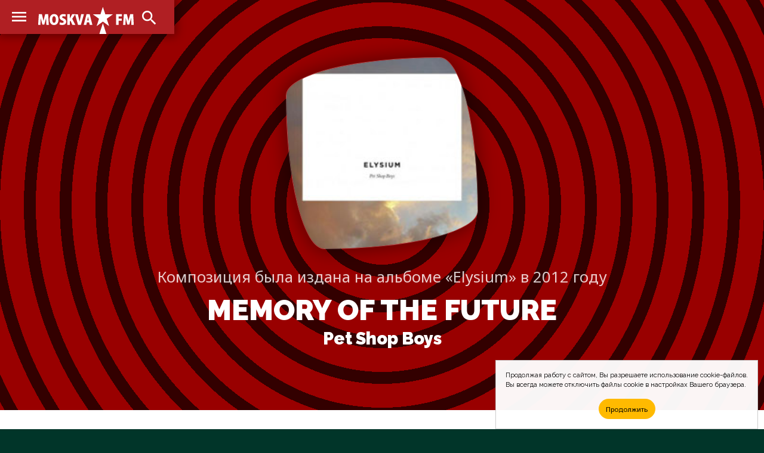

--- FILE ---
content_type: text/html; charset=UTF-8
request_url: https://moskva.fm/music/pet-shop-boys/memory-of-the-future.html
body_size: 4021
content:
<!doctype html>
<html lang="ru_RU">
<head>
	<!-- Global site tag (gtag.js) - Google Analytics -->
	<script async src="https://www.googletagmanager.com/gtag/js?id=UA-2298488-1"></script>
	<script>
		window.dataLayer = window.dataLayer || [];
		function gtag(){dataLayer.push(arguments);}
		gtag('js', new Date());

		gtag('config', 'UA-2298488-1');
	</script>
	<meta charset="utf-8">
	<meta http-equiv="X-UA-Compatible" content="IE=edge">
	<meta name="viewport" content="width=device-width, initial-scale=1">
	<title>Слушать &#xab;Pet Shop Boys &ndash; Memory Of The Future&#xbb; на радиостанциях в Москве &mdash; MOSKVA.FM</title>
	<!-- Fonts -->
	<link href="https://fonts.gstatic.com" rel="preconnect">
	<link href="https://fonts.googleapis.com/css2?family=Raleway:wght@100;200;300;400;500;600;700;800;900&display=swap" rel="stylesheet">
	<link href="https://fonts.googleapis.com/css2?family=Noto+Sans:wght@400;700&display=swap" rel="stylesheet">
	<!-- CSS -->
	<link href="/css/site.css" rel="stylesheet">
	<link href="https://cdnjs.cloudflare.com/ajax/libs/Chart.js/2.9.4/Chart.min.css" integrity="sha512-/zs32ZEJh+/EO2N1b0PEdoA10JkdC3zJ8L5FTiQu82LR9S/rOQNfQN7U59U9BC12swNeRAz3HSzIL2vpp4fv3w==" crossorigin="anonymous" rel="stylesheet">
	<!-- Icons -->
	<link href="/images/favicons/msk/favicon.ico" rel="shortcut icon">
	<link href="/images/favicons/msk/favicon-16x16.png" rel="icon" sizes="16x16" type="image/png">
	<link href="/images/favicons/msk/favicon-32x32.png" rel="icon" sizes="32x32" type="image/png">
	<link href="/images/favicons/msk/favicon-96x96.png" rel="icon" sizes="96x96" type="image/png">
	<link href="/images/favicons/msk/favicon-192x192.png" rel="icon" sizes="192x192" type="image/png">
	<link href="/images/favicons/msk/apple-touch-icon-57x57.png" rel="apple-touch-icon" sizes="57x57">
	<link href="/images/favicons/msk/apple-touch-icon-60x60.png" rel="apple-touch-icon" sizes="60x60">
	<link href="/images/favicons/msk/apple-touch-icon-72x72.png" rel="apple-touch-icon" sizes="72x72">
	<link href="/images/favicons/msk/apple-touch-icon-76x76.png" rel="apple-touch-icon" sizes="76x76">
	<link href="/images/favicons/msk/apple-touch-icon-114x114.png" rel="apple-touch-icon" sizes="114x114">
	<link href="/images/favicons/msk/apple-touch-icon-120x120.png" rel="apple-touch-icon" sizes="120x120">
	<link href="/images/favicons/msk/apple-touch-icon-144x144.png" rel="apple-touch-icon" sizes="144x144">
	<link href="/images/favicons/msk/apple-touch-icon-152x152.png" rel="apple-touch-icon" sizes="152x152">
	<link href="/images/favicons/msk/apple-touch-icon-180x180.png" rel="apple-touch-icon" sizes="180x180">
	<link href="https://fonts.googleapis.com/css2?family=Material+Icons" rel="stylesheet">
	<!-- JS -->
	<script src="https://code.jquery.com/jquery-1.11.3.min.js" integrity="sha256-7LkWEzqTdpEfELxcZZlS6wAx5Ff13zZ83lYO2/ujj7g=" crossorigin="anonymous"></script>
	<script src="/js/jquery.scrollme.js"></script>
	<!-- Yandex.Metrika counter -->
	<script type="text/javascript" >
	(function(m,e,t,r,i,k,a){m[i]=m[i]||function(){(m[i].a=m[i].a||[]).push(arguments)};
	m[i].l=1*new Date();k=e.createElement(t),a=e.getElementsByTagName(t)[0],k.async=1,k.src=r,a.parentNode.insertBefore(k,a)})(window, document, "script", "https://mc.yandex.ru/metrika/tag.js", "ym");
	
	ym(31064761, "init", {
		clickmap:true,
		trackLinks:true,
		accurateTrackBounce:true
	});
	</script>
	<noscript><div><img src="https://mc.yandex.ru/watch/31064761" style="position:absolute; left:-9999px;" alt="" /></div></noscript>
	<!-- /Yandex.Metrika counter -->
	<!-- Cookie -->
<!--
	<script src="/js/md-d.js"></script>
-->
	<script>
	function checkCookies(){
		let cookieAccept = localStorage.getItem('cookieAccept');
		let cookieNotification = document.getElementById('cookie_notification');
		let cookieBtn = cookieNotification.querySelector('.cookie_accept');
		if( !cookieAccept ){
			cookieNotification.classList.add('show');
			cookieBtn.addEventListener('click', function(){
				localStorage.setItem('cookieAccept', true );
				cookieNotification.classList.remove('show');
			})
		} else { document.head.appendChild(document.createElement('script')).src='/js/md-d.js'; }
	}
	</script>
	<!-- /Cookie -->
</head>
	
<body class="body-site" id="moskva">

	<!-- Overlay Search -->
	<script>
		$('body').on('click', '#OverlaySearch', function(){
		$(this).removeClass('show');
		});
		$('body').on('click', '#ShowSearch', function(){
		$('.overlay-site').addClass('show');
		});
		$('body').on('click', '#OverlaySearch form', function(e){
		e.stopPropagation();
		});
	</script>

	<!-- Search Overlay -->
	<div id="OverlaySearch" class="overlay-site">
		<div class="container">
			<form id="search-form" action="/search/" method="get" role="form" class="form-search">
				<input type="text" name="q" placeholder="Песня или Артист" />
				<input onClick="this.form.submit()" type="submit" value="Искать" />
			</form>
		</div>
	</div>

	<!-- header-site -->
	<header class="header-site">
		<nav>
			<a href="/" class="brand" alt="MOSKVA.FM" title="MOSKVA.FM"></a>
			<input type="checkbox" checked>
			<a class="material-icons-outlined menu">menu</a>
			<menu class="menu-list">
				<li><a href="/stations/">Радиостанции</a></li>
				<li><a href="/charts/">Хит-парады</a></li>
				<li><a href="/playlists/">Что играло?</a></li>
			</menu>
			<a class="material-icons-outlined search" id="ShowSearch">search</a>
		</nav>
	</header>

	<!-- main-site -->
	<main class="main-site">

	<section class="section-site color red-radial">
		<div class="container">
			<header class="header-figure slides-block" style="display: block;">
				<figure>
					<img src="/pic/covers/pet-shop-boys/memory-of-the-future/cover.jpg" />
					<figcaption>
						<span>Композиция была издана на альбоме &#xab;Elysium&#xbb; в 2012 году</span>
						<h1>Memory Of The Future <i><a href="/music/pet-shop-boys.html">Pet Shop Boys</a></i></h1>
					</figcaption>
				</figure>
			</header>
		</div>
	</section>

		<aside class="ads" id="rbh">
		</aside>

	<section class="section-site no-height text">
		<div class="container">
			<header>
				<h2>Статистика ротаций <span>Количество проигрываний композиции на радио в Москве</span></h2>
			</header>
			<div class="col-0">
				<footer class="note">
					<span class="material-icons-outlined">equalizer</span>
					<blockquote>
						<p>
 <p>Трек «Memory Of The Future» играл очень давно на радиостанции «<a href="/stations/%D1%82%D0%B0%D0%BA%D1%81%D0%B8-fm.html">ТАКСИ FM</a>».</p>
 <p>Уже больше года его не слышно в эфире радиостанций Москвы.</p>
 <p>До этого композиция играла эксклюзивно только на радио «<a href="/stations/%D1%82%D0%B0%D0%BA%D1%81%D0%B8-fm.html">ТАКСИ FM</a>».</p>
 						</p>
					</blockquote>
				</footer>
			</div>
		</div>
	</section>




</main>

<script>
var slideIndex = 1;
showSlides(slideIndex);

function plusSlides(n) {
	showSlides(slideIndex += n);
}

function currentSlide(n) {
	showSlides(slideIndex = n);
}

function showSlides(n) {
	var i;
	var slides = document.getElementsByClassName("slides-block");
	var dots = document.getElementsByClassName("dot");
	if (n > slides.length) {slideIndex = 1}
	if (n < 1) {slideIndex = slides.length}
	for (i = 0; i < slides.length; i++) {
		slides[i].style.display = "none";
	}
slides[slideIndex-1].style.display = "block";
}
</script>

<script>
window.onload = function() {



}
</script>

	<!-- footer -->
	<footer class="footer-site">
		<div class="container">
			<dl>
				<dt>Слушателям</dt>
				<dd><a href="/stations/">Список радиостанций</a></dd>
				<dd><a href="/charts/">Хит-парады</a></dd>
				<dd><a href="/playlists/">Что играло в эфире?</a></dd>
				<dd><a href="/search">Поиск по сайту</a></dd>
			</dl>
			<dl>
				<dt>Исполнителям</dt>
				<dd><a href="/music/">Песни на радио</a></dd>
				<dd><a href="/faq.html">Почему нет моей песни?</a></dd>
				<dd><a href="/contacts.html">Напишите нам письмо</a></dd>
			</dl>
			<dl>
				<dt>Коротко о проекте</dt>
				<dd>MOSKVA.FM&nbsp;— это сервис-агрегатор радиоэфира Москвы по учёту проигрывания треков для формирования статистики их ротаций, а также поиск и прослушивание музыки с рекомендациями для каждого пользователя.</dd>
			</dl>
			<footer>&bull; 2007&ndash;2026 &bull; MOSKVA.FM &mdash; Просто слушаем радио и внимательно считаем песни в эфире</footer>
		</div>
	</footer>

	<aside id="cookie_notification">
		<p>
			<span>Продолжая работу с сайтом, Вы разрешаете использование cookie-файлов.</span>
			<span>Вы всегда можете отключить файлы cookie в настройках Вашего браузера.</span>
		</p>
		<button class="button cookie_accept">Продолжить</button>
	</aside>

<script>checkCookies();</script>
<script src="https://cdnjs.cloudflare.com/ajax/libs/Chart.js/2.9.4/Chart.min.js" integrity="sha512-d9xgZrVZpmmQlfonhQUvTR7lMPtO7NkZMkA0ABN3PHCbKA5nqylQ/yWlFAyY6hYgdF1Qh6nYiuADWwKB4C2WSw==" crossorigin="anonymous"></script>
<script src="https://cdn.jsdelivr.net/npm/chartjs-plugin-deferred@1.0.1/dist/chartjs-plugin-deferred.min.js" integrity="sha256-l2AoA4DhbXUD6IAmk4nT0v+G5SbNgjsnx1hJBbnSCoo=" crossorigin="anonymous"></script>

</body>
</html>
